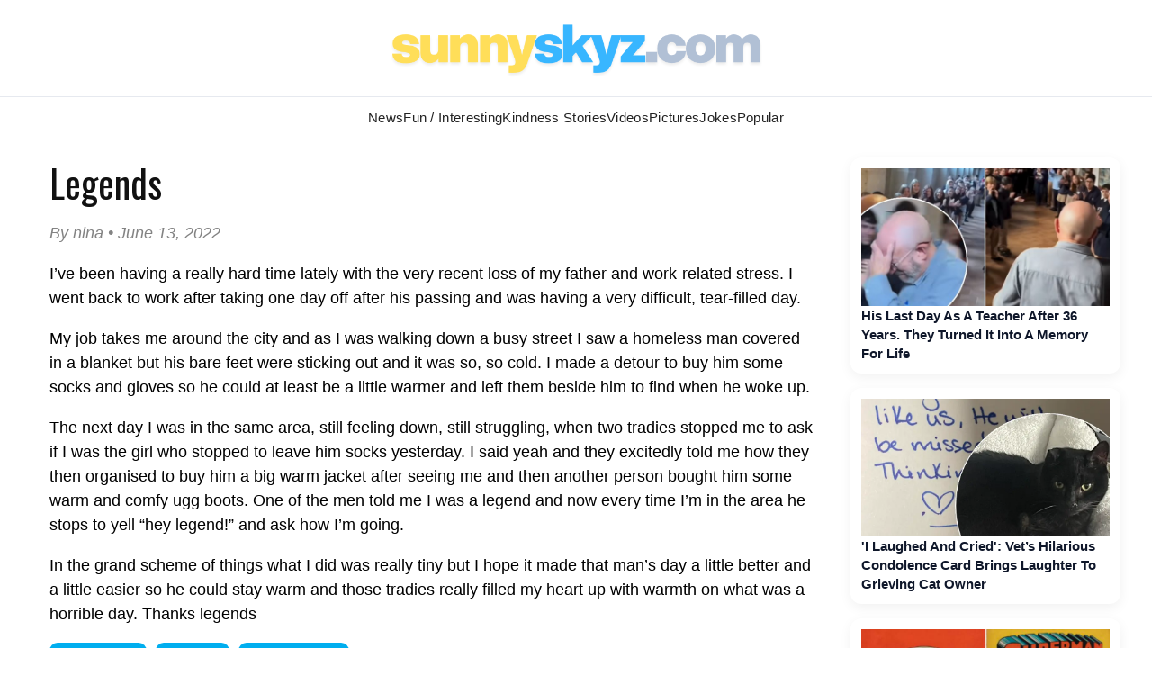

--- FILE ---
content_type: text/html; charset=UTF-8
request_url: https://www.sunnyskyz.com/feel-good-story/3808/Legends
body_size: 16384
content:

<!DOCTYPE html>
<html lang="en">
<head>
<meta charset="UTF-8" />
<title>Legends</title>
<meta name="description" content="
	I&rsquo;ve been having a really hard time lately with the very recent loss of my father and..." />
<meta property="og:title" content="Legends" />
<meta property="og:image" content="https://www.sunnyskyz.com/images/happy-smiles-icon-23.jpg" />
<meta property="og:description" content="
	I&rsquo;ve been having a really hard time lately with the very recent loss of my father and..." />
<meta property='og:site_name' content='Sunny Skyz' />
<meta name="keywords" content="feel good stories, inspire, inspiring stories, inspirational stories,short stories, share, love, kindness, happy, joyful, christian stories, uplifting stories, random acts of kindness, golf balls teacher, footprints in the sand" />

<LINK REL="SHORTCUT ICON" HREF="https://www.sunnyskyz.com/favicon.ico">
<link rel="stylesheet" href="https://www.sunnyskyz.com/css/style.css?v=01122026" media="screen" />

<!-- Preload and load Oswald font with font-display: swap -->

<link rel="preload" href="https://fonts.googleapis.com/css2?family=Oswald:wght@400;700&display=swap" as="style" onload="this.onload=null;this.rel='stylesheet'">
<noscript>
  <link rel="stylesheet" href="https://fonts.googleapis.com/css2?family=Oswald:wght@400;700&display=swap">
</noscript>

<meta property="og:type" content="article" />
<meta property="og:url" content="https://www.sunnyskyz.com/feel-good-story/3808/Legends" />
<meta name="viewport" content="max-width=device-width, initial-scale=1.0" />

<meta property="fb:admins" content="1567084816"/>
<meta property="fb:app_id" content="141428856257" /> 
<meta property="article:author" content="https://www.facebook.com/SunnySkyzOnline/"/>   
<meta name="Googlebot-news" content="index, follow" />
<meta name="robots" content="index, follow" />
<link rel="alternate" type="application/rss+xml" title="Sunny Skyz" href="https://www.sunnyskyz.com/rss_tebow.php"/>
<link rel="apple-touch-icon" href="https://www.sunnyskyz.com/apple-touch-icon.png" />
<link rel="apple-touch-icon" sizes="57x57" href="https://www.sunnyskyz.com/apple-touch-icon-57x57.png" />
<link rel="apple-touch-icon" sizes="76x76" href="https://www.sunnyskyz.com/apple-touch-icon-76x76.png" />
<link rel="apple-touch-icon" sizes="120x120" href="https://www.sunnyskyz.com/apple-touch-icon-120x120.png" />
<link rel="apple-touch-icon" sizes="152x152" href="https://www.sunnyskyz.com/apple-touch-icon-152x152.png" />
<link rel="apple-touch-icon" sizes="180x180" href="https://www.sunnyskyz.com/apple-touch-icon-180x180.png" />
<!-- enter code for one canonical URL -->
<link rel="canonical" href="https://www.sunnyskyz.com/feel-good-story/3808/Legends" />
<meta name="twitter:card" content="summary_large_image" />
<meta name="twitter:site" content="@SunnySkyzOnline" />
<script async src="https://pagead2.googlesyndication.com/pagead/js/adsbygoogle.js?client=ca-pub-6536763339253873"
     crossorigin="anonymous"></script>
<script type="text/javascript" src="https://platform-api.sharethis.com/js/sharethis.js#property=648211658bdd800012e15f6f&product=inline-share-buttons&source=platform" async="async"></script>

 
</head>
<body>
																																																																																																																																					
<div id="header"><div id="header-inner">

<div id="logo"> <a href="/"> <img src="/images/ss-logo-2025.png" alt="Sunny Skyz" class="title" /></a> </div>

<!-- <a id="sharebutton" href="/post">POST A STORY</a> -->

<!-- <div id="saying"><h1><span class="live">Brighten</span>  <span class="laugh">Your</span> <span class="love">Day</span></h1></div> -->
<!-- <div class="fb-like ss-fb-like" data-href="https://www.facebook.com/SunnySkyzOnline" data-layout="button_count" data-action="like" data-show-faces="false" data-share="false"></div>


<div class="float-right mobile-only"><span class="button toggle-id-1"><i class="fa fa-bars"></i> <span class="text">Menu</span></span></div>
-->
</div></div><!--end header--> 
<div style="clear:both;"> </div>

<div canvas="container">
<div id="nav"><div id="nav-inner">
<ul class="sk">
<li class="ab"><a href="/good-news" class="top fstr ">News</a></li>
<li class="blog"><a href="/articles" class="top ">Fun / Interesting</a></li>
<li><a href="/feel-good-stories" class="top active">Kindness  Stories</a></li>

<li class="ab"><a href="/happy-videos" class="top ">Videos</a></li>
<li><a href="/happy-pictures" class="top ">Pictures</a></li>
<li class="jokes ab"><a href="/funny-clean-jokes" class="top ">Jokes</a></li>

<li style="position:relative;" class="topten"><a href="/popular" class="top ">Popular</a></li>
 
</ul>

<!-- 
<div id="searchbar">

// <script async src="https://cse.google.com/cse.js?cx=443cf064e40de4828">
</script>
<div class="gcse-search"></div>
</div> -->



</div></div> <!-- end nav --> <div style="clear:both;"> </div>

<div id="content"><div id="content-inner">

<div id="leftcol">
<div class='storytext'>
    <h2 class='storytitle'>Legends</h2>
    <p class='display-date'>By nina &#8226; June 13, 2022</p>
    <div class='feelgood'>
                <p><p>
	I&rsquo;ve been having a really hard time lately with the very recent loss of my father and work-related stress. I went back to work after taking one day off after his passing and was having a very difficult, tear-filled day.</p>
<p>
	My job takes me around the city and as I was walking down a busy street I saw a homeless man covered in a blanket but his bare feet were sticking out and it was so, so cold. I made a detour to buy him some socks and gloves so he could at least be a little warmer and left them beside him to find when he woke up.</p>
<p>
	The next day I was in the same area, still feeling down, still struggling, when two tradies stopped me to ask if I was the girl who stopped to leave him socks yesterday. I said yeah and they excitedly told me how they then organised to buy him a big warm jacket after seeing me and then another person bought him some warm and comfy ugg boots. One of the men told me I was a legend and now every time I&rsquo;m in the area he stops to yell &ldquo;hey legend!&rdquo; and ask how I&rsquo;m going.</p>
<p>
	In the grand scheme of things what I did was really tiny but I hope it made that man&rsquo;s day a little better and a little easier so he could stay warm and those tradies really filled my heart up with warmth on what was a horrible day. Thanks legends</p></p>    </div>
    <p>
        <a href='/feel-good-story/3807/A-Brief-Connection' class='buttons'>PREVIOUS STORY</a> <a href='/feel-good-story/3809/Kindness-is-free' class='buttons'>NEXT STORY</a>        <a href='/post' class='buttons green no-mobile'>SHARE YOUR STORY</a>
    </p>
    <div class='clear'></div>
  

    <div class='sharethis-inline-share-buttons'></div>
    <div class='donate-art'>
        <strong><a href='https://www.paypal.com/cgi-bin/webscr?cmd=_s-xclick&hosted_button_id=EJSDX9J6LNM88' target='_blank'>Support independent good news that uplifts</a></strong>
    </div>
    <div class='post-bottom'></div>
</div>

<!-- blog add temo removed -->


<div style="clear:both;"> </div>

<button id="load-comments" class="comments-btn">Load Comments</button>

<div id="disqus_thread"></div>

<script>
var disqus_shortname = 'sunnyskyz';
var disqusLoaded = false;

document.getElementById('load-comments').addEventListener('click', function () {
  if (disqusLoaded) return;
  disqusLoaded = true;

  var dsq = document.createElement('script');
  dsq.src = 'https://' + disqus_shortname + '.disqus.com/embed.js';
  dsq.async = true;
  document.body.appendChild(dsq);

  this.style.display = 'none';
});
</script>

<noscript>
  Please enable JavaScript to view the comments.
</noscript>
</div><!-- end left side-->
 <div class="mobile-only" style="clear:both;"> </div> 

 
<div id="rightcol" >

<div class="right-rail-dsk">

<!-- temp removed right rail ad -->

<!--- UNDERDOGMEDIA InPage_ sunnyskyz.com  --->
<div class="udm-inpage">
  <script>
    try {
      top.udm_inpage_sid = 20257;
    } catch (e) {
      console.warn("Error initializing udm inpage. Please verify you are not using an unfriendly iframe");
    }
    </script>
    <script src="https://bid.underdog.media/inpageLoader.js"></script>
</div>

</div>



 <a class='rightnews' href='/happy-videos/14137/His-Last-Day-As-A-Teacher-After-36-Years-They-Turned-It-Into-A-Memory-For-Life'><p><img src='https://www.sunnyskyz.com/uploads/2025/12/9ng17-teacher-honored-farewell-reitres-walks-halls.jpg' alt='feel good video' class='sidenews-img home-videos' width='300' height='166' />His Last Day As A Teacher After 36 Years. They Turned It Into A Memory For Life</p></a><a class='rightnews' href='/blog/4044/-039-I-Laughed-And-Cried-039-Vet-s-Hilarious-Condolence-Card-Brings-Laughter-To-Grieving-Cat-Owner'><p><img src='https://www.sunnyskyz.com/uploads/2026/01/cw5vl-vet-card-cat-loss-LG.webp' class='sidenews-img' alt='feel good stories' width='300' height='166' />&#039;I Laughed And Cried&#039;: Vet’s Hilarious Condolence Card Brings Laughter To Grieving Cat Owner</p></a><a class='rightnews' href='/blog/4041/Three-Brothers-Cleaning-Out-Mom-s-Attic-Found-A-Comic-Worth-9-Million'><p><img src='https://www.sunnyskyz.com/uploads/2026/01/exaqy-first-superman-LG.jpg' class='sidenews-img' alt='feel good stories' width='300' height='166' />Three Brothers Cleaning Out Mom’s Attic Found A Comic Worth $9 Million</p></a><a class='rightnews' href='/blog/4042/Teen-Runs-His-Own-Restaurant-ALONE-One-Of-The-Most-Uplifting-Stories-You-039-ll-Read'><p><img src='https://www.sunnyskyz.com/uploads/2026/01/gzyf1-teen-cafe-owner-LG.webp' class='sidenews-img' alt='feel good stories' width='300' height='166' />Teen Runs His Own Restaurant ALONE — One Of The Most Uplifting Stories You&#039;ll Read</p></a><a class='rightnews' href='/blog/4046/Pet-Owners-Share-Hilarious-Stories-Of-Paying-The-Vet-Just-To-Find-Out-Their-Pets-Are-Weird'><p><img src='https://www.sunnyskyz.com/uploads/2026/01/k7lkt-cat-weird-funny-stories.webp' class='sidenews-img' alt='feel good stories' width='300' height='166' />Pet Owners Share Hilarious Stories Of Paying The Vet… Just To Find Out Their Pets Are Weird</p></a><a class='rightnews' href='/blog/4051/A-Man-Ruined-A-Beautiful-Snowman-Display-What-Happened-Next-Was-Perfect'><p><img src='https://www.sunnyskyz.com/uploads/2026/01/4gdw9-snowmen-in-hamburg-LG.webp' class='sidenews-img' alt='feel good stories' width='300' height='166' />A Man Ruined A Beautiful Snowman Display — What Happened Next Was Perfect</p></a> <a class='rightnews' href='/happy-videos/14141/A-Stray-Dog-Wouldn-039-t-Let-Go-Of-A-Toy-So-Shoppers-Bought-It-For-Him'><p><img src='https://www.sunnyskyz.com/uploads/2026/01/30bvh-stray-dog-adopted-toy-in-store-good-news.webp' loading='lazy' decoding='async' alt='feel good video' class='sidenews-img' width='300' height='166' />A Stray Dog Wouldn&#039;t Let Go Of A Toy, So Shoppers Bought It For Him </p></a> <a class='rightnews' href='/happy-videos/14145/Daycare-Worker-Goes-Viral-After-Dancing-For-Babies-Their-Reactions-Are-Priceless'><p><img src='https://www.sunnyskyz.com/uploads/2026/01/ayt1r-woman-dances-for-babies-day-care-video.webp' loading='lazy' decoding='async' alt='feel good video' class='sidenews-img' width='300' height='166' />Daycare Worker Goes Viral After Dancing For Babies — Their Reactions Are Priceless </p></a> <a class='rightnews' href='/happy-videos/14147/Unexpected-Friends-Rhino-And-Tiny-Deer-Play-In-Snow'><p><img src='https://www.sunnyskyz.com/uploads/2026/01/q1jzk-rhino-and-dikdik.webp' loading='lazy' decoding='async' alt='feel good video' class='sidenews-img' width='300' height='166' />Unexpected Friends: Rhino And Tiny Deer Play In Snow </p></a> <a class='rightnews' href='/happy-videos/14146/Sheep-Escape-Herd-And-Wander-Into-Supermarket-In-Funny-Video'><p><img src=' https://www.sunnyskyz.com/uploads/2026/01/4z19t-sheep-run-into-store-germany.webp' loading='lazy' decoding='async' alt='feel good video' class='sidenews-img' width='300' height='166' />Sheep Escape Herd And Wander Into Supermarket In Funny Video </p></a> <a class='rightnews' href='/happy-videos/14143/Dog-And-Rooster-Chase-Each-Other-In-The-Funniest-Video-You-ll-See-Today'><p><img src='https://www.sunnyskyz.com/uploads/2026/01/4hujt-chicken-dog-chase.webp' loading='lazy' decoding='async' alt='feel good video' class='sidenews-img' width='300' height='166' />Dog And Rooster Chase Each Other In The Funniest Video You’ll See Today </p></a>
<div id="ld-3414-5420"></div><script>(function(w,d,s,i){w.ldAdInit=w.ldAdInit||[];w.ldAdInit.push({slot:13151510775149670,size:[0, 0],id:"ld-3414-5420"});if(!d.getElementById(i)){var j=d.createElement(s),p=d.getElementsByTagName(s)[0];j.async=true;j.src="//cdn2.lockerdomecdn.com/_js/ajs.js";j.id=i;p.parentNode.insertBefore(j,p);}})(window,document,"script","ld-ajs");</script>

<!--- UNDERDOGMEDIA InPage_sunnyskyz.com --- Place this code where you want the ad to go. --->
<div class="udm-inpage">
  <script>
    try {
      top.udm_inpage_sid = 20257;
    } catch (e) {
      console.warn("Error initializing udm inpage. Please verify you are not using an unfriendly iframe");
    }
    </script>
    <script src="https://bid.underdog.media/inpageLoader.js"></script>
</div></div><!-- end right side -->
<div style="clear:both;" class="no-mobile"></div><!-- clear sides -->

</div><!--end content-inner-->
</div><!--end content-->

</div><!-- end canvas -->

<div id="footer"><div id="footer-inner">

<div id="footernav">

<ul><li><a href="/">Home</a></li>
<li><a href="/advertise.php">Advertise</a></li>
<li><a href="/contact">Contact</a></li>
<li><a href="/post">Write</a></li>
<li><a href="/donate">Donate</a></li>
<li><a href="/copyright.php">Removal/Copyright</a></li></ul>

</div> <!-- end nav -->

<div id="socialfooter"><a href="https://www.facebook.com/SunnySkyzOnline" target="_blank"><img src="/images/facebook.jpg" alt="positive news" height="45" width="45" /></a><a href="https://twitter.com/SunnySkyzOnline" target="_blank"><img src="/images/twitter.jpg" alt="feel good news" height="45" width="45" /></a><a href="//instagram.com/sunnyskyzonline" target="_blank"><img src="/uploads/2025/12/3o4n8-insta-icon.png" alt="happy news rss feed" height="45" width="45" /></a><a href="//pinterest.com/sunnyskyzonline/" target="_blank"><img src="/images/pinterest.jpg" class="last" alt="good news" height="45" width="45" /></a></div>

<div class="small-footer">

</div> 

 <div class="clear"> </div>
</div></div><!--end footer-->
<!-- Go to www.addthis.com/dashboard to customize your tools --> <script type="text/javascript" src="//s7.addthis.com/js/300/addthis_widget.js#pubid=ra-59f1011d176d215e"></script> 

<!-- Global site tag (gtag.js) - Google Analytics -->
<script async src="https://www.googletagmanager.com/gtag/js?id=UA-28487414-1"></script>
<script>
  window.dataLayer = window.dataLayer || [];
  function gtag(){dataLayer.push(arguments);}
  gtag('js', new Date());

  gtag('config', 'UA-28487414-1');
</script>


 

<!-- discus -->
 <script type="text/javascript">
/* * * CONFIGURATION VARIABLES: EDIT BEFORE PASTING INTO YOUR WEBPAGE * * */
 var disqus_shortname = 'sunnyskyz'; // required: replace example with your forum shortname

 /* * * DON'T EDIT BELOW THIS LINE * * */
 (function () {

        var s = document.createElement('script'); s.async = true;

        s.type = 'text/javascript';

        s.src = '//' + disqus_shortname + '.disqus.com/count.js';

        (document.getElementsByTagName('HEAD')[0] || document.getElementsByTagName('BODY')[0]).appendChild(s);

    }());
 </script>

<!--- UNDERDOGMEDIA EDGE_sunnyskyz.com JavaScript ADCODE START---> 

<script data-cfasync="false" language="javascript" async src="//udmserve.net/udm/img.fetch?sid=14791;tid=1;dt=6;"></script>

<!--- UNDERDOGMEDIA EDGE_sunnyskyz.com JavaScript ADCODE END---> 

<!-- donate ko-fi -->

<script src='https://storage.ko-fi.com/cdn/scripts/overlay-widget.js'></script>
<script>
  kofiWidgetOverlay.draw('sunnyskyz', {
    'type': 'floating-chat',
    'floating-chat.donateButton.text': 'Support Me',
    'floating-chat.donateButton.background-color': '#00b9fe',
    'floating-chat.donateButton.text-color': '#fff'
  });
</script>

</body>
</html>


--- FILE ---
content_type: text/html; charset=utf-8
request_url: https://www.google.com/recaptcha/api2/aframe
body_size: 268
content:
<!DOCTYPE HTML><html><head><meta http-equiv="content-type" content="text/html; charset=UTF-8"></head><body><script nonce="pM3bAhX6gVekRI-GpS3mQw">/** Anti-fraud and anti-abuse applications only. See google.com/recaptcha */ try{var clients={'sodar':'https://pagead2.googlesyndication.com/pagead/sodar?'};window.addEventListener("message",function(a){try{if(a.source===window.parent){var b=JSON.parse(a.data);var c=clients[b['id']];if(c){var d=document.createElement('img');d.src=c+b['params']+'&rc='+(localStorage.getItem("rc::a")?sessionStorage.getItem("rc::b"):"");window.document.body.appendChild(d);sessionStorage.setItem("rc::e",parseInt(sessionStorage.getItem("rc::e")||0)+1);localStorage.setItem("rc::h",'1768450831327');}}}catch(b){}});window.parent.postMessage("_grecaptcha_ready", "*");}catch(b){}</script></body></html>

--- FILE ---
content_type: text/css
request_url: https://www.sunnyskyz.com/css/style.css?v=01122026
body_size: 16286
content:
@charset "UTF-8";

/* =========================
   GLOBAL
========================= */
html {
    margin: 0 auto;
    padding: 0;
    width: 100%;
}

body {
    font-family: Arial, Helvetica, sans-serif;
    margin: 0;
    padding: 0;
    background-repeat: repeat-x;
    width: 100%;
    
}

@media (min-width: 901px) { body { min-width:1230px; } }

.mobile-banner {
    display: none;
}


/* =========================
   LINKS
========================= */
a {
  color: inherit;
  text-decoration: none;
}

a:hover {
  opacity: 0.9;
}

/* =========================
   HEADER / LOGO
========================= */
#header {
  background: #ffffff;
  border-bottom: 1px solid #e6e9ef;
}

#header-inner {
  max-width: 1200px;
  margin: 0 auto;
  padding: 16px 20px;
  text-align: center;
}

#header-inner img {
  height: 75px;
  width: auto;
  max-width: 100%;
  display: block;
  margin: 0 auto;
}



/* =========================
   NAVIGATION
========================= */

#nav-wrap {
    position: relative;
    background: #ffffff;
    border-bottom: 1px solid #e6e6e6;
    padding: 0 20px;
}

#nav {
    background: #ffffff;
    border-bottom: 1px solid #e6e6e6;
}

#nav-inner { position:relative; }

#nav ul {
    
    display: flex;
    justify-content: center;
    align-items: center;
    gap: 28px;
    margin: 0;
    padding: 14px 0;
    list-style: none;
}

#nav ul li {
    margin: 0;
    padding: 0;
}

#nav ul li a {
    color: #222222;
    font-weight: 400 !important;
    font-size: 15px;
    text-decoration: none;
    letter-spacing: 0.3px;
}

#nav ul li a:hover {
    color: #1f6fd2;
}


 #searchbar {
    position: absolute;
    right: 20px;
    top: 50%;
    transform: translateY(-50%);
    max-width: 250px;
} 



/* =========================
   FOOTER
========================= */
#footernav {
  background: #ffffff;
  border-top: 1px solid #e6e9ef;
  padding: 20px 0;
  text-align: center;
}

#footernav ul {
  list-style: none;
  padding: 0;
  margin: 0;
  display: flex;
  justify-content: center;
  gap: 24px;
}

#socialfooter {
  margin-top: 14px;
  text-align: center;
}

#socialfooter img {
  margin: 0 6px;
  border-radius: 50%;
}




/* =========================
   LOGO & SAYINGS
========================= */

#saying {
    position: absolute;
    right: 20px;
    top: 25px;
    text-align: right;
}

#saying h1 {
    text-align: right;
    font-size: 42px;
    color: #fff;
    border-bottom: none;
    margin: 0;
    padding: 0;
    line-height: 42px;
    font-family: 'Oswald', sans-serif !important;
    font-weight: 400;
}

.live { color: #3F0; }
.laugh { color: #00aeef; }
.love { color: #ff0078; }

.slogan {
    position: absolute;
    bottom: 15px;
    right: 410px;
}

.slogan h2 {
    color: #ccc;
    padding: 0 !important;
    margin: 0 !important;
}

#saying2 {
    position: absolute;
    right: 20px;
    top: 7px;
}

#saying2 h2 {
    font-size: 15px;
    color: #999;
}

/* =========================
   CONTENT AREA
========================= */
#content {
    margin: 0 auto;
    margin-top: 0px;
    min-height: 400px;
    padding-bottom: 20px;
    background-color: #fff;
}

/* =========================
   CONTENT AREA - RESPONSIVE DESKTOP
========================= */
#content-inner {
    display: flex;
    justify-content: space-between;
    flex-wrap: nowrap;
    width: 100%;               /* allow container to shrink with window */
    max-width: 1230px;         /* maximum width on large screens */
    margin: 0 auto;            /* center container */
    box-sizing: border-box;
    padding: 0 10px;           /* optional padding for smaller screens */
}

#leftcol {
    flex: 1 1 auto;            /* flexible width */
    min-width: 600px;          /* don't shrink below this width */
    margin-right: 20px;
    box-sizing: border-box;
}

#rightcol {
    flex: 0 0 300px;           /* fixed width, but won't overflow */
    min-width: 200px;          /* prevent too-small right column */
    margin-top: 20px;
    box-sizing: border-box;
}



/* Optional extra columns */
#col-far-left,
#col-middle,
#col-middle2,
#col-right {
    width: 300px;
    margin: 0;
    float: left;
    padding: 0;
    margin-top: 14px;
}

#col-middle2,
#col-right {
    margin-right: 10px;
}

.breaker {
    height: 10px;
    background-color: #ececec;
    margin: 10px 0;
}

.home-videos {
    max-height: 200px;
}



/* =========================
   STORY TEXT & BLOGS
========================= */
.storytext {
    background-color: #fff;
    padding: 20px;
    padding-top: 5px;
    margin: 20px 0;
}

.storytext p,
.storytext li {
    font-family: Arial, Helvetica, sans-serif;
    font-size: 18px !important;
    line-height: 1.5;
}

.storytitle {
    font-size: 42px;
    line-height: 46px;
    font-weight: 400;
    color: #111 !important;
    margin-bottom: 5px;
    margin-top: 0px;
    padding: 0 0 2px 0;
    max-width: 750px;
}

h2 {
    font-family: 'Oswald', sans-serif;
    font-weight: 400;
    font-size: 24px;
    line-height: 28px;
}

h2.blogger {
    font-size: 21px !important;
    line-height: 28px !important;
    color: #000 !important;
}

/* =========================
   LINKS & LISTS
========================= */
.links {
    margin: 0;
    padding: 0;
    list-style: none;
}

.links li {
    list-style: none;
    margin-bottom: 4px;
    border-radius: 8px;
    background-image: url(../images/linkbg.gif);
}

.links li:hover {
    background-image: url(../images/links_roll.gif);
}

.links li a {
    display: block;
    margin: 0;
    padding: 10px;
    text-decoration: none;
    text-align: center;
    color: #FFF;
    font-size: 13px;
    font-weight: bold;
}

/* =========================
   RIGHT SIDEBAR
========================= */
.rightnews {
    display: block;
    background: #ffffff;
    border-radius: 12px;
    overflow: hidden;
    margin-bottom: 16px;
    box-shadow: 0 4px 14px rgba(0, 0, 0, 0.06);
    transition: transform 0.2s ease, box-shadow 0.2s ease;
    text-decoration: none;
}

.rightnews:hover {
    transform: translateY(-2px);
    box-shadow: 0 8px 22px rgba(0, 0, 0, 0.1);
}

.rightnews img {
    width: 100%;
    height: auto;
    display: block;
}

.rightnews p {
    font-size: 15px;
    line-height: 1.4;
    padding: 12px;
    margin: 0;
    color: #0f172a;
    font-weight: 600;
}

/* =========================
   MEDIA QUERIES
========================= */
@media (max-width: 900px) {
    #content-inner {
        flex-direction: column;  /* Stack columns on small screens */
    }

    #rightcol {
        width: 100%;             /* Full width on mobile */
        margin-top: 20px;
        content-visibility: auto;
        contain-intrinsic-size: 1000px;
    }

    .storytext {
        padding: 20px;
    }

  
}

/* =========================
   NEWSLIST ITEMS (CATEGORY PAGE)
========================= */
.newslist {
    display: block;
    width: 100%;              /* full width of column */
    background-color: #fff;    /* white card background */
    border: 1px solid #ddd;    /* subtle border */
    border-radius: 8px;        /* rounded corners */
    margin-bottom: 20px;       /* spacing between items */
    padding: 15px;
    box-shadow: 0 2px 6px rgba(0,0,0,0.08); /* subtle shadow */
    text-decoration: none;     /* remove underline from link */
    transition: transform 0.2s, box-shadow 0.2s;
box-sizing: border-box; /* includes padding and border in width */
}

.newslist:hover {
    transform: translateY(-3px);
    box-shadow: 0 6px 12px rgba(0,0,0,0.15);
}

.newslist img {
    width: 200px;               /* make image stretch full width */
    height: auto;
    border-radius: 6px;
    float:left;
    margin: 0 10px 12px 0;
}

.newslist .titlenews {
   
    font-size: 1.2rem;
    font-weight: 700;
    color: #333;
    margin: 0 0 6px 0;
    line-height: 1.3;
}

.newslist .viewcount {
    font-size: 0.85rem;
    color: #888;
    margin-bottom: 8px;
}

.newslist .intronews {
    font-size: 0.95rem;
    color: #555;
    line-height: 1.4;
}


/* =========================
   CHRIS LITLLE STUFF
========================= */

.storytext a {color:  #00aeef;}
.donate-art { background-color:#fdfea9; padding:8px; font-size:14px !important; text-align:center; margin-bottom:12px !important;margin-top:12px !important;}
.photo-desc{color:#999;font-size:11px; display:block; margin-top:4px; font-style:oblique;}
.display-date { font-size:12px !important; color:#838383; }
.buttons{display:block;float:left;padding:8px;border-radius: 9px; color:#fff!important;text-transform:uppercase;text-decoration:none;text-align:center;font-size:14px;font-family:'Oswald', sans-serif;font-weight:400;background-color:#00aeef;margin-right:10px;margin-bottom:15px;}
.clear{clear:both;}
.img-blogger{max-width:600px;}
.img-blogger-large {max-width:800px;}
.continue-reading { display:none; width:25%; font-size:14px; font-family: 'Oswald', sans-serif !important; font-weight:400; color:#fff; background-color:#000; padding:5px; text-align:center; margin-bottom:10px; margin-top:10px; }
.continue-reading:hover { background-color:#36d200 !important; color:#fff !important; }
.titlenews{text-decoration:none;}
.feelgoodstory a { color:#000 !important;}
.prnbutt{height:45px;}.paging{margin-top:20px;background-color:#d3d2d2;height:45px;}
.display-date { font-style: italic;
    font-size: 13px;
}
.credit { font-size: 0.8rem; font-style:italic; }
input.inp{padding:10px 7px;width:93%;margin-bottom:10px;font-family:Arial, Helvetica, sans-serif;margin-top:5px;border:1px solid #ccc;font-weight:bold;font-size:15px;color:#666;}
textarea.inp{padding:7px;width:93%;height:175px;border:1px solid #ccc;font-weight:bold;font-size:15px;color:#666;margin-bottom:12px;}
.tiktok {background-color: #ededed;}

/* =========================
   MOBILE-FRIENDLY UPDATES
========================= */
@media (max-width: 900px) {
    /* =========================
       BODY & CONTENT
    ========================= */
    body {
        min-width: auto;        /* remove desktop-only min width */
        overflow-x: hidden;     /* prevent horizontal scroll */
    }

    #content-inner {
        display: flex;
        flex-direction: column; /* stack left and right columns */
        width: 100%;
        margin: 0;
        padding: 0 10px;        /* optional side padding */
        box-sizing: border-box;
    }

    #leftcol,
    #rightcol,
    #col-far-left,
    #col-middle,
    #col-middle2,
    #col-right {
        flex: 0 0 100%;          /* full width columns */
        width: 100%;
        margin: 0 0 20px 0;      /* spacing between sections */
        padding: 0;
        box-sizing: border-box;
    }

    #rightcol {
        margin-top: 20px;
    }

    /* =========================
       HEADER & LOGO
    ========================= */
    #header-inner {
        padding: 10px 15px;
    }

    #header-inner img {
        height: auto;
        max-height: 60px;
        width: auto;
        max-width: 100%;
    }

    /* =========================
       NAVIGATION
    ========================= */
    #nav ul {
        display: flex;
        flex-direction: row;   /* keep links inline */
        flex-wrap: wrap;       /* allow wrapping if needed */
        justify-content: center;
        gap: 10px;
        padding: 10px 0;
    }

    #nav ul li a {
        font-size: 14px;
        padding: 6px 8px;
        text-align: center;
        white-space: nowrap;   /* prevent breaking mid-word */
    }

    /* =========================
       SAYINGS & SLOGAN
    ========================= */
    #saying,
    #saying2,
    .slogan {
        position: static;
        text-align: center;
        margin: 10px 0;
    }

    #saying h1 {
        font-size: 24px;
        line-height: 28px;
    }

    #saying2 h2,
    .slogan h2 {
        font-size: 13px;
    }

    /* =========================
       IMAGES
    ========================= */
    .img-blogger,
    .img-blogger-large,
    #leftcol img,
    #rightcol img {
        width: 100% !important;
        max-width: 100%;
        height: auto;
        display: block;
    }

    /* =========================
       NEWSLIST ITEMS
    ========================= */
    .newslist {
        width: 100%;            /* full width */
        margin: 0 0 20px 0;     /* remove side margins */
        padding: 12px;          /* optional padding */
        box-sizing: border-box;
    }

    .newslist img {
        width: 100%;
        height: auto;
    }

    .newslist .titlenews {
        font-size: 1rem;
    }

    .newslist .intronews {
        font-size: 0.9rem;
    }

    .photo-desc {
        font-size: 10px;
    }

    .display-date {
        font-size: 11px;
    }

    /* =========================
       STORY TEXT & BLOGS
    ========================= */
    .storytext {
        padding: 15px;
    }

    .storytitle {
        font-size: 28px;
        line-height: 32px;
    }

    /* =========================
       RIGHT SIDEBAR
    ========================= */
    .rightnews {
        margin: 0 0 20px 0;
    }

    /* =========================
       BUTTONS
    ========================= */
    .buttons {
        width: 100%;
        font-size: 18px;
        padding: 8px 12px;
        margin: 0 0 15px 0;
    }

    /* =========================
       FOOTER
    ========================= */
    #footer-inner {
        width: 100%;
        padding: 0 10px;
        box-sizing: border-box;
    }

    #footernav ul li {
        float: none;
        display: inline-block;
        margin: 0 5px 5px 0;
    }

    #footernav ul li a {
        font-size: 16px;
        padding: 6px 8px;
    }

    #social,
    #socialfooter {
        position: static;
        margin: 10px 0;
        text-align: center;
    }

    /* =========================
       MOBILE BANNER
    ========================= */
    .mobile-banner {
        display: block;
        width: 100%;
        margin-bottom: 15px;
    }
}


@media (max-width: 900px) {
    /* Prevent horizontal scrolling */
    html, body {
        overflow-x: hidden;
        width: 100%;
    }
     
        #searchbar {
        display: none;
    }

    /* Content container */
    #content-inner {
        flex-direction: column;
        width: 100%;
        margin: 0;
        padding: 0 10px;      /* optional side padding */
        box-sizing: border-box;
    }

    /* Columns */
    #leftcol,
    #rightcol,
    #col-far-left,
    #col-middle,
    #col-middle2,
    #col-right {
        flex: 0 0 100%;        /* full width */
        width: 100%;
        min-width: 0;          /* remove any desktop min-width */
        margin: 0 0 20px 0;
        padding: 0;
        box-sizing: border-box;
    }

    #leftcol {
        overflow-x: hidden;     /* prevent content from overflowing */
    }

    /* Newslist items */
    .newslist {
        display: block;
        width: 100%;            /* full width */
        max-width: 100%;
        margin: 0 0 20px 0;     /* no side margins */
        padding: 12px;
        box-sizing: border-box; /* include padding in width */
    }

    .newslist img {
        width: 100%;            /* full width images */
        max-width: 100%;
        height: auto;
        display: block;
    }

    /* Text content inside newslist */
    .newslist .titlenews,
    .newslist .viewcount,
    .newslist .intronews {
        width: 100%;
        box-sizing: border-box;
    }
}

a {
    text-decoration: none !important; /* removes underline */ }


.comments-btn {
  display: inline-flex;
  align-items: center;
  gap: 8px;

  margin: 25px auto;
  padding: 14px 26px;

  font-size: 16px;
  font-weight: 600;
  font-family: inherit;

  color: #fff;
  background: linear-gradient(135deg, #2f80ed, #56ccf2);

  border: none;
  border-radius: 999px;
  cursor: pointer;

  box-shadow: 0 6px 18px rgba(47, 128, 237, 0.35);
  transition: all 0.25s ease;
}

.comments-btn:hover {
  transform: translateY(-2px);
  box-shadow: 0 10px 24px rgba(47, 128, 237, 0.45);
  background: linear-gradient(135deg, #256cd9, #4bb8e8);
}

.comments-btn:active {
  transform: translateY(0);
  box-shadow: 0 5px 14px rgba(47, 128, 237, 0.3);
}

.comments-btn:focus {
  outline: none;
  box-shadow: 0 0 0 3px rgba(86, 204, 242, 0.45);
}

@media (max-width: 768px) {
    #searchbar {
        display: none !important;
    }
}
